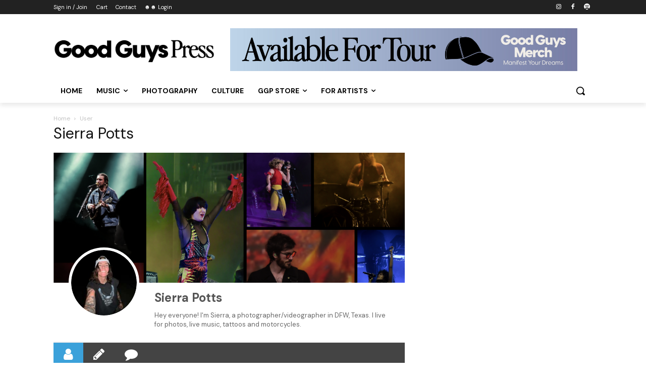

--- FILE ---
content_type: text/html; charset=utf-8
request_url: https://www.google.com/recaptcha/api2/aframe
body_size: 267
content:
<!DOCTYPE HTML><html><head><meta http-equiv="content-type" content="text/html; charset=UTF-8"></head><body><script nonce="XCoquSy9XB3BRpvcJvls1A">/** Anti-fraud and anti-abuse applications only. See google.com/recaptcha */ try{var clients={'sodar':'https://pagead2.googlesyndication.com/pagead/sodar?'};window.addEventListener("message",function(a){try{if(a.source===window.parent){var b=JSON.parse(a.data);var c=clients[b['id']];if(c){var d=document.createElement('img');d.src=c+b['params']+'&rc='+(localStorage.getItem("rc::a")?sessionStorage.getItem("rc::b"):"");window.document.body.appendChild(d);sessionStorage.setItem("rc::e",parseInt(sessionStorage.getItem("rc::e")||0)+1);localStorage.setItem("rc::h",'1766156142793');}}}catch(b){}});window.parent.postMessage("_grecaptcha_ready", "*");}catch(b){}</script></body></html>